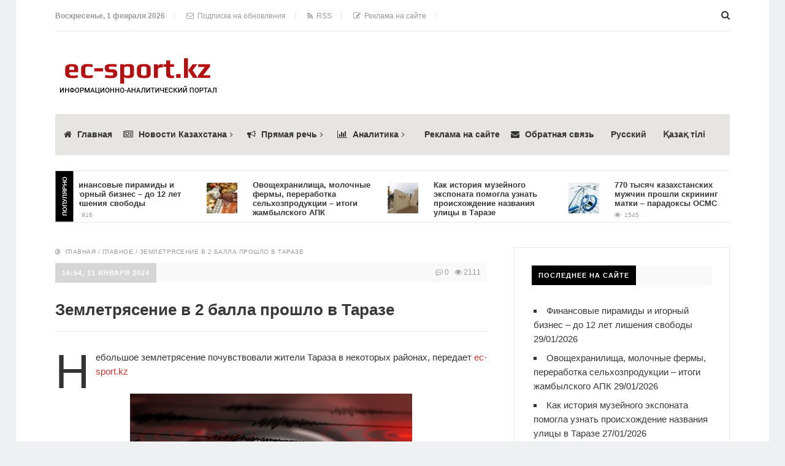

--- FILE ---
content_type: text/html; charset=UTF-8
request_url: https://ec-sport.kz/?p=32835
body_size: 13132
content:
<!DOCTYPE html>
<html lang="ru-RU" class="no-js">
<head>
<meta charset="UTF-8">
<meta name="viewport" content="width=device-width, initial-scale=1">

<link href="https://ec-sport.kz/wp-content/uploads/2022/11/logo.png" rel="icon" type="image/x-icon">
<meta property="og:image" content="https://ec-sport.kz/wp-content/uploads/2017/10/землетрясение-2-150x150.jpg">
	<meta property="og:image" content="https://ec-sport.kz/wp-content/uploads/2017/10/землетрясение-2-150x150.jpg">
<meta name='robots' content='index, follow, max-image-preview:large, max-snippet:-1, max-video-preview:-1' />

	<!-- This site is optimized with the Yoast SEO plugin v19.9 - https://yoast.com/wordpress/plugins/seo/ -->
	<title>Землетрясение в 2 балла прошло в Таразе - Эк-Спорт</title>
	<link rel="canonical" href="https://ec-sport.kz/?p=32835" />
	<meta property="og:locale" content="ru_RU" />
	<meta property="og:type" content="article" />
	<meta property="og:title" content="Землетрясение в 2 балла прошло в Таразе - Эк-Спорт" />
	<meta property="og:description" content="Небольшое землетрясение почувствовали жители Тараза в некоторых районах, передает ec-sport.kz Как сообщили в пресс-службе ДЧС региона, 11 января в 15-20 сетью сейсмических станций ТОО «СОМЭ» МЧС РК зарегистрировано землетрясение, эпицентр расположен в 856 км на юго-запад от г. Алматы на территории Афганистана. Энергетический класс землетрясения 13.6. Магнитуда MPV 6.4. Координаты эпицентра 37.01° с.ш. 70.92° в.д. [&hellip;]" />
	<meta property="og:url" content="https://ec-sport.kz/?p=32835" />
	<meta property="og:site_name" content="Эк-Спорт" />
	<meta property="article:publisher" content="https://www.facebook.com/groups/ecsportkz" />
	<meta property="article:published_time" content="2024-01-11T10:54:38+00:00" />
	<meta property="og:image" content="https://ec-sport.kz/wp-content/uploads/2017/10/землетрясение-2.jpg" />
	<meta property="og:image:width" content="460" />
	<meta property="og:image:height" content="270" />
	<meta property="og:image:type" content="image/jpeg" />
	<meta name="author" content="Венера Ахметжанова" />
	<meta name="twitter:card" content="summary_large_image" />
	<meta name="twitter:label1" content="Написано автором" />
	<meta name="twitter:data1" content="Венера Ахметжанова" />
	<meta name="twitter:label2" content="Примерное время для чтения" />
	<meta name="twitter:data2" content="1 минута" />
	<script type="application/ld+json" class="yoast-schema-graph">{"@context":"https://schema.org","@graph":[{"@type":"Article","@id":"https://ec-sport.kz/?p=32835#article","isPartOf":{"@id":"https://ec-sport.kz/?p=32835"},"author":{"name":"Венера Ахметжанова","@id":"https://ec-sport.kz/#/schema/person/37c57530965ea7bb2fd03534edcd22d4"},"headline":"Землетрясение в 2 балла прошло в Таразе","datePublished":"2024-01-11T10:54:38+00:00","dateModified":"2024-01-11T10:54:38+00:00","mainEntityOfPage":{"@id":"https://ec-sport.kz/?p=32835"},"wordCount":74,"commentCount":0,"publisher":{"@id":"https://ec-sport.kz/#organization"},"image":{"@id":"https://ec-sport.kz/?p=32835#primaryimage"},"thumbnailUrl":"https://ec-sport.kz/wp-content/uploads/2017/10/землетрясение-2.jpg","articleSection":["Главное","Жамбылская область","Происшествия","Тараз"],"inLanguage":"ru-RU","potentialAction":[{"@type":"CommentAction","name":"Comment","target":["https://ec-sport.kz/?p=32835#respond"]}]},{"@type":"WebPage","@id":"https://ec-sport.kz/?p=32835","url":"https://ec-sport.kz/?p=32835","name":"Землетрясение в 2 балла прошло в Таразе - Эк-Спорт","isPartOf":{"@id":"https://ec-sport.kz/#website"},"primaryImageOfPage":{"@id":"https://ec-sport.kz/?p=32835#primaryimage"},"image":{"@id":"https://ec-sport.kz/?p=32835#primaryimage"},"thumbnailUrl":"https://ec-sport.kz/wp-content/uploads/2017/10/землетрясение-2.jpg","datePublished":"2024-01-11T10:54:38+00:00","dateModified":"2024-01-11T10:54:38+00:00","breadcrumb":{"@id":"https://ec-sport.kz/?p=32835#breadcrumb"},"inLanguage":"ru-RU","potentialAction":[{"@type":"ReadAction","target":["https://ec-sport.kz/?p=32835"]}]},{"@type":"ImageObject","inLanguage":"ru-RU","@id":"https://ec-sport.kz/?p=32835#primaryimage","url":"https://ec-sport.kz/wp-content/uploads/2017/10/землетрясение-2.jpg","contentUrl":"https://ec-sport.kz/wp-content/uploads/2017/10/землетрясение-2.jpg","width":460,"height":270},{"@type":"BreadcrumbList","@id":"https://ec-sport.kz/?p=32835#breadcrumb","itemListElement":[{"@type":"ListItem","position":1,"name":"Главная страница","item":"https://ec-sport.kz/"},{"@type":"ListItem","position":2,"name":"Землетрясение в 2 балла прошло в Таразе"}]},{"@type":"WebSite","@id":"https://ec-sport.kz/#website","url":"https://ec-sport.kz/","name":"Эк-Спорт","description":"Информационно-аналитический портал","publisher":{"@id":"https://ec-sport.kz/#organization"},"potentialAction":[{"@type":"SearchAction","target":{"@type":"EntryPoint","urlTemplate":"https://ec-sport.kz/?s={search_term_string}"},"query-input":"required name=search_term_string"}],"inLanguage":"ru-RU"},{"@type":"Organization","@id":"https://ec-sport.kz/#organization","name":"Эк-Спорт","url":"https://ec-sport.kz/","logo":{"@type":"ImageObject","inLanguage":"ru-RU","@id":"https://ec-sport.kz/#/schema/logo/image/","url":"https://ec-sport.kz/wp-content/uploads/2022/11/logo.png","contentUrl":"https://ec-sport.kz/wp-content/uploads/2022/11/logo.png","width":512,"height":512,"caption":"Эк-Спорт"},"image":{"@id":"https://ec-sport.kz/#/schema/logo/image/"},"sameAs":["https://www.instagram.com/ecsportkz/","https://www.facebook.com/groups/173792519900171","https://www.youtube.com/channel/UCLpXAwRYCl1RAtTqrxjW-6A","https://www.facebook.com/groups/ecsportkz"]},{"@type":"Person","@id":"https://ec-sport.kz/#/schema/person/37c57530965ea7bb2fd03534edcd22d4","name":"Венера Ахметжанова","url":"https://ec-sport.kz/?author=6"}]}</script>
	<!-- / Yoast SEO plugin. -->


<link rel="alternate" type="application/rss+xml" title="Эк-Спорт &raquo; Лента" href="https://ec-sport.kz/?feed=rss2" />
<link rel="alternate" type="application/rss+xml" title="Эк-Спорт &raquo; Лента комментариев" href="https://ec-sport.kz/?feed=comments-rss2" />
<link rel="alternate" type="application/rss+xml" title="Эк-Спорт &raquo; Лента комментариев к &laquo;Землетрясение в 2 балла прошло в Таразе&raquo;" href="https://ec-sport.kz/?feed=rss2&#038;p=32835" />
<link rel='stylesheet' id='wp-block-library-css' href='https://ec-sport.kz/wp-includes/css/dist/block-library/style.min.css?ver=6.1.9' type='text/css' media='all' />
<link rel='stylesheet' id='classic-theme-styles-css' href='https://ec-sport.kz/wp-includes/css/classic-themes.min.css?ver=1' type='text/css' media='all' />
<style id='global-styles-inline-css' type='text/css'>
body{--wp--preset--color--black: #000000;--wp--preset--color--cyan-bluish-gray: #abb8c3;--wp--preset--color--white: #ffffff;--wp--preset--color--pale-pink: #f78da7;--wp--preset--color--vivid-red: #cf2e2e;--wp--preset--color--luminous-vivid-orange: #ff6900;--wp--preset--color--luminous-vivid-amber: #fcb900;--wp--preset--color--light-green-cyan: #7bdcb5;--wp--preset--color--vivid-green-cyan: #00d084;--wp--preset--color--pale-cyan-blue: #8ed1fc;--wp--preset--color--vivid-cyan-blue: #0693e3;--wp--preset--color--vivid-purple: #9b51e0;--wp--preset--gradient--vivid-cyan-blue-to-vivid-purple: linear-gradient(135deg,rgba(6,147,227,1) 0%,rgb(155,81,224) 100%);--wp--preset--gradient--light-green-cyan-to-vivid-green-cyan: linear-gradient(135deg,rgb(122,220,180) 0%,rgb(0,208,130) 100%);--wp--preset--gradient--luminous-vivid-amber-to-luminous-vivid-orange: linear-gradient(135deg,rgba(252,185,0,1) 0%,rgba(255,105,0,1) 100%);--wp--preset--gradient--luminous-vivid-orange-to-vivid-red: linear-gradient(135deg,rgba(255,105,0,1) 0%,rgb(207,46,46) 100%);--wp--preset--gradient--very-light-gray-to-cyan-bluish-gray: linear-gradient(135deg,rgb(238,238,238) 0%,rgb(169,184,195) 100%);--wp--preset--gradient--cool-to-warm-spectrum: linear-gradient(135deg,rgb(74,234,220) 0%,rgb(151,120,209) 20%,rgb(207,42,186) 40%,rgb(238,44,130) 60%,rgb(251,105,98) 80%,rgb(254,248,76) 100%);--wp--preset--gradient--blush-light-purple: linear-gradient(135deg,rgb(255,206,236) 0%,rgb(152,150,240) 100%);--wp--preset--gradient--blush-bordeaux: linear-gradient(135deg,rgb(254,205,165) 0%,rgb(254,45,45) 50%,rgb(107,0,62) 100%);--wp--preset--gradient--luminous-dusk: linear-gradient(135deg,rgb(255,203,112) 0%,rgb(199,81,192) 50%,rgb(65,88,208) 100%);--wp--preset--gradient--pale-ocean: linear-gradient(135deg,rgb(255,245,203) 0%,rgb(182,227,212) 50%,rgb(51,167,181) 100%);--wp--preset--gradient--electric-grass: linear-gradient(135deg,rgb(202,248,128) 0%,rgb(113,206,126) 100%);--wp--preset--gradient--midnight: linear-gradient(135deg,rgb(2,3,129) 0%,rgb(40,116,252) 100%);--wp--preset--duotone--dark-grayscale: url('#wp-duotone-dark-grayscale');--wp--preset--duotone--grayscale: url('#wp-duotone-grayscale');--wp--preset--duotone--purple-yellow: url('#wp-duotone-purple-yellow');--wp--preset--duotone--blue-red: url('#wp-duotone-blue-red');--wp--preset--duotone--midnight: url('#wp-duotone-midnight');--wp--preset--duotone--magenta-yellow: url('#wp-duotone-magenta-yellow');--wp--preset--duotone--purple-green: url('#wp-duotone-purple-green');--wp--preset--duotone--blue-orange: url('#wp-duotone-blue-orange');--wp--preset--font-size--small: 13px;--wp--preset--font-size--medium: 20px;--wp--preset--font-size--large: 36px;--wp--preset--font-size--x-large: 42px;--wp--preset--spacing--20: 0.44rem;--wp--preset--spacing--30: 0.67rem;--wp--preset--spacing--40: 1rem;--wp--preset--spacing--50: 1.5rem;--wp--preset--spacing--60: 2.25rem;--wp--preset--spacing--70: 3.38rem;--wp--preset--spacing--80: 5.06rem;}:where(.is-layout-flex){gap: 0.5em;}body .is-layout-flow > .alignleft{float: left;margin-inline-start: 0;margin-inline-end: 2em;}body .is-layout-flow > .alignright{float: right;margin-inline-start: 2em;margin-inline-end: 0;}body .is-layout-flow > .aligncenter{margin-left: auto !important;margin-right: auto !important;}body .is-layout-constrained > .alignleft{float: left;margin-inline-start: 0;margin-inline-end: 2em;}body .is-layout-constrained > .alignright{float: right;margin-inline-start: 2em;margin-inline-end: 0;}body .is-layout-constrained > .aligncenter{margin-left: auto !important;margin-right: auto !important;}body .is-layout-constrained > :where(:not(.alignleft):not(.alignright):not(.alignfull)){max-width: var(--wp--style--global--content-size);margin-left: auto !important;margin-right: auto !important;}body .is-layout-constrained > .alignwide{max-width: var(--wp--style--global--wide-size);}body .is-layout-flex{display: flex;}body .is-layout-flex{flex-wrap: wrap;align-items: center;}body .is-layout-flex > *{margin: 0;}:where(.wp-block-columns.is-layout-flex){gap: 2em;}.has-black-color{color: var(--wp--preset--color--black) !important;}.has-cyan-bluish-gray-color{color: var(--wp--preset--color--cyan-bluish-gray) !important;}.has-white-color{color: var(--wp--preset--color--white) !important;}.has-pale-pink-color{color: var(--wp--preset--color--pale-pink) !important;}.has-vivid-red-color{color: var(--wp--preset--color--vivid-red) !important;}.has-luminous-vivid-orange-color{color: var(--wp--preset--color--luminous-vivid-orange) !important;}.has-luminous-vivid-amber-color{color: var(--wp--preset--color--luminous-vivid-amber) !important;}.has-light-green-cyan-color{color: var(--wp--preset--color--light-green-cyan) !important;}.has-vivid-green-cyan-color{color: var(--wp--preset--color--vivid-green-cyan) !important;}.has-pale-cyan-blue-color{color: var(--wp--preset--color--pale-cyan-blue) !important;}.has-vivid-cyan-blue-color{color: var(--wp--preset--color--vivid-cyan-blue) !important;}.has-vivid-purple-color{color: var(--wp--preset--color--vivid-purple) !important;}.has-black-background-color{background-color: var(--wp--preset--color--black) !important;}.has-cyan-bluish-gray-background-color{background-color: var(--wp--preset--color--cyan-bluish-gray) !important;}.has-white-background-color{background-color: var(--wp--preset--color--white) !important;}.has-pale-pink-background-color{background-color: var(--wp--preset--color--pale-pink) !important;}.has-vivid-red-background-color{background-color: var(--wp--preset--color--vivid-red) !important;}.has-luminous-vivid-orange-background-color{background-color: var(--wp--preset--color--luminous-vivid-orange) !important;}.has-luminous-vivid-amber-background-color{background-color: var(--wp--preset--color--luminous-vivid-amber) !important;}.has-light-green-cyan-background-color{background-color: var(--wp--preset--color--light-green-cyan) !important;}.has-vivid-green-cyan-background-color{background-color: var(--wp--preset--color--vivid-green-cyan) !important;}.has-pale-cyan-blue-background-color{background-color: var(--wp--preset--color--pale-cyan-blue) !important;}.has-vivid-cyan-blue-background-color{background-color: var(--wp--preset--color--vivid-cyan-blue) !important;}.has-vivid-purple-background-color{background-color: var(--wp--preset--color--vivid-purple) !important;}.has-black-border-color{border-color: var(--wp--preset--color--black) !important;}.has-cyan-bluish-gray-border-color{border-color: var(--wp--preset--color--cyan-bluish-gray) !important;}.has-white-border-color{border-color: var(--wp--preset--color--white) !important;}.has-pale-pink-border-color{border-color: var(--wp--preset--color--pale-pink) !important;}.has-vivid-red-border-color{border-color: var(--wp--preset--color--vivid-red) !important;}.has-luminous-vivid-orange-border-color{border-color: var(--wp--preset--color--luminous-vivid-orange) !important;}.has-luminous-vivid-amber-border-color{border-color: var(--wp--preset--color--luminous-vivid-amber) !important;}.has-light-green-cyan-border-color{border-color: var(--wp--preset--color--light-green-cyan) !important;}.has-vivid-green-cyan-border-color{border-color: var(--wp--preset--color--vivid-green-cyan) !important;}.has-pale-cyan-blue-border-color{border-color: var(--wp--preset--color--pale-cyan-blue) !important;}.has-vivid-cyan-blue-border-color{border-color: var(--wp--preset--color--vivid-cyan-blue) !important;}.has-vivid-purple-border-color{border-color: var(--wp--preset--color--vivid-purple) !important;}.has-vivid-cyan-blue-to-vivid-purple-gradient-background{background: var(--wp--preset--gradient--vivid-cyan-blue-to-vivid-purple) !important;}.has-light-green-cyan-to-vivid-green-cyan-gradient-background{background: var(--wp--preset--gradient--light-green-cyan-to-vivid-green-cyan) !important;}.has-luminous-vivid-amber-to-luminous-vivid-orange-gradient-background{background: var(--wp--preset--gradient--luminous-vivid-amber-to-luminous-vivid-orange) !important;}.has-luminous-vivid-orange-to-vivid-red-gradient-background{background: var(--wp--preset--gradient--luminous-vivid-orange-to-vivid-red) !important;}.has-very-light-gray-to-cyan-bluish-gray-gradient-background{background: var(--wp--preset--gradient--very-light-gray-to-cyan-bluish-gray) !important;}.has-cool-to-warm-spectrum-gradient-background{background: var(--wp--preset--gradient--cool-to-warm-spectrum) !important;}.has-blush-light-purple-gradient-background{background: var(--wp--preset--gradient--blush-light-purple) !important;}.has-blush-bordeaux-gradient-background{background: var(--wp--preset--gradient--blush-bordeaux) !important;}.has-luminous-dusk-gradient-background{background: var(--wp--preset--gradient--luminous-dusk) !important;}.has-pale-ocean-gradient-background{background: var(--wp--preset--gradient--pale-ocean) !important;}.has-electric-grass-gradient-background{background: var(--wp--preset--gradient--electric-grass) !important;}.has-midnight-gradient-background{background: var(--wp--preset--gradient--midnight) !important;}.has-small-font-size{font-size: var(--wp--preset--font-size--small) !important;}.has-medium-font-size{font-size: var(--wp--preset--font-size--medium) !important;}.has-large-font-size{font-size: var(--wp--preset--font-size--large) !important;}.has-x-large-font-size{font-size: var(--wp--preset--font-size--x-large) !important;}
.wp-block-navigation a:where(:not(.wp-element-button)){color: inherit;}
:where(.wp-block-columns.is-layout-flex){gap: 2em;}
.wp-block-pullquote{font-size: 1.5em;line-height: 1.6;}
</style>
<link rel='stylesheet' id='email-subscription_css-css' href='https://ec-sport.kz/wp-content/plugins/email-subscription/assets/email-subscription.css?ver=0.50' type='text/css' media='all' />
<link rel='stylesheet' id='theme-style-css' href='https://ec-sport.kz/wp-content/themes/justgoodnews/style.css' type='text/css' media='all' />
<link rel='stylesheet' id='wp-pagenavi-css' href='https://ec-sport.kz/wp-content/plugins/wp-pagenavi/pagenavi-css.css?ver=2.70' type='text/css' media='all' />
<script type='text/javascript' src='https://ec-sport.kz/wp-includes/js/jquery/jquery.min.js?ver=3.6.1' id='jquery-core-js'></script>
<script type='text/javascript' src='https://ec-sport.kz/wp-includes/js/jquery/jquery-migrate.min.js?ver=3.3.2' id='jquery-migrate-js'></script>
<link rel="https://api.w.org/" href="https://ec-sport.kz/index.php?rest_route=/" /><link rel="alternate" type="application/json" href="https://ec-sport.kz/index.php?rest_route=/wp/v2/posts/32835" /><link rel='shortlink' href='https://ec-sport.kz/?p=32835' />
<link rel="alternate" type="application/json+oembed" href="https://ec-sport.kz/index.php?rest_route=%2Foembed%2F1.0%2Fembed&#038;url=https%3A%2F%2Fec-sport.kz%2F%3Fp%3D32835" />
<link rel="alternate" type="text/xml+oembed" href="https://ec-sport.kz/index.php?rest_route=%2Foembed%2F1.0%2Fembed&#038;url=https%3A%2F%2Fec-sport.kz%2F%3Fp%3D32835&#038;format=xml" />
<style>.menunav{background:#e7e5e1}h1, h2, h3, h4, h5, h6, .arch-title, .related-title{color:#383838}h2 a, .rel-post-title {color:#383838; text-decoration: none}h2 a:hover,  .rel-post-title:hover  { color:#dd3333; text-decoration: underline}.comment-form input[type="submit"], #emailSub-widget input[type="submit"],.top-load-blok .dropdown input[type="submit"]{ background:#000000}.comment-form input[type="submit"]:hover,  .tagcloud a:hover, .dropdown input[type="submit"]:hover, #emailSub-widget input[type="submit"]:hover, .vk:hover, .fb:hover, .tw:hover, .ig:hover, .od:hover, .gp:hover, .yt:hover, .in:hover, .lj:hover { background: #c0c0c0}.foot-wid a, .side-blok a{color:#383838}.foot-wid a:hover, .side-blok a:hover{color:#dd3333}p.site-desc,  .entry-info, .blog .cats a, .breadcrumbs, .breadcrumbs a,  .entry-tags, .entry-tags a,  .archive-desc,   .cat-bar,  .cat-bar .sl-icon, .cat-bar .sl-count, .cat-bar a.post-edit-link, .post-navigation span,   .wp-pagenavi,  .about-author span,  .credits, .credits p a, .sl-wrapper a, .about-author a:hover { color:#999}.wp-pagenavi span.current, .wp-pagenavi a:hover,   .tagcloud a {background: #ffffff}.main-col{float:left; width:64%;  margin-right:4%}.sidebar{float:left; width:32%}@media only screen and (max-width:1024px){  .main-col{ width:60% }.sidebar{ width:36% }}@media only screen and (max-width:900px){ .main-col{width:100%;  margin-right:0; margin-bottom: 40px}.sidebar{width:100%}}@media only screen and (max-width:800px){ .main-col{width:90%; float:left; margin:0 0 0 5%} .sidebar{width:90%; margin:0 0 0 5%}} .color-1 {background:#dd3333} .color-2 {background:#dd3333}  .color-3 {background:#1e73be}  .color-4 {background:#1e43bc} .color-5 {background:#dd9933} .color-6 {background:#dd3333} .color-7 {background:#8224e3} .color-8 {background:#dd3333} .color-9 {background:#1e73be} .color-10 {background:#1e73be} .color-11 {background:#dd9933} .color-12 {background:#dd3333} .color-13 {background:#8224e3} .color-14 {background:#dd3333}.entry-content >p:first-child:first-letter{ float:left; color:#333; font-size:78px; line-height:60px; padding-top:5px; padding-right:10px; padding-left:0px; font-weight:normal; font-style:normal} @media only screen and (max-width:1024px){ .entry-content  > p:first-child:first-letter {  font-size: 48px;  line-height: 40px; } } .cat-box-1{ background:url('') }.cat-box-2{background:url('https://ec-sport.kz/wp-content/uploads/2017/10/модернизация.jpg') }.cat-box-3{background:url('https://ec-sport.kz/wp-content/uploads/2020/02/FF56D959-F9D7-49DC-A189-ED0738BBEF77.jpeg') } .cat-box-4{background:url('https://ec-sport.kz/wp-content/uploads/2017/11/ДТП-2.jpg') } .cat-box-5{ background:url('https://ec-sport.kz/wp-content/uploads/2021/09/WhatsApp-Image-2021-09-08-at-21.44.11.jpeg')}.cat-box-6{background:url('https://ec-sport.kz/wp-content/uploads/2019/11/защитник-Бекзат-Шадманов.jpg')}.cat-box-7{background:url('')  } .cat-box-8{background:url('https://ec-sport.kz/wp-content/uploads/2021/08/фото-мобильный.jpg') }.cat-box-1, .cat-box-2, .cat-box-3, .cat-box-4, .cat-box-5,  .cat-box-6,  .cat-box-7, .cat-box-8 {background-position: center center;background-size: cover; background-repeat: no-repeat}a, .about-author a, .entry p a:hover { color:#000000}a:hover,   .featured-item a:hover,  .featured-item-main a:hover, .breadcrumbs a:hover,   .more-link, .more-link-center,  .credits p a:hover, .blog .cats a:hover, .cat-bar a.post-edit-link:hover,  .entry p a  { color:#dd3333}.logo a{  color:#383838}.menunav ul li, .menunav li a{ color:#333333}.menunav li a:hover{ color:#dd3333 } .menunav ul li ul{ background:#ededed}.menunav ul li ul li a { color:#333333 }.menunav ul li ul li a:hover { color:#dd3333 }.side-title, .pop-title  {background:#000000}.foot-title {background:#000000 } .date-color {background:#d6d6d6}  h1.site-title,   span.site-title {background-image: url('https://ec-sport.kz/wp-content/uploads/2023/06/logo-1.png'); background-repeat: no-repeat;  width: 270px; height:90px}.full-width-col {margin-top:5px}.search-expand input {background: #ffffff; color:#383838}.menunav ul li{padding:22px 0 22px 14px;position:relative;text-align:center;z-index:101;font-size:14px;display:inline-block}.menunav li a{text-decoration:none;padding-left:9px;font-family:Helvetica,Arial,sans-serif;font-weight:bold; }.menunav li a:hover{text-decoration:underline}.menunav ul li ul{position:absolute;height:auto;top:57px;left:-2px;display:none;visibility:hidden;width:265px;padding:25px 0 15px 0}.menunav ul li ul li{display:list-item;text-align:left;padding:0 0 15px 20px;border:0}.menunav ul li ul li:first-child{border:0;padding-left:20px}.menunav ul li ul li ul{top:0}* html .menunav{height:1%}.menunav ul li ul li ul{position:absolute;top:-25px;height:auto;left:265px;display:none;visibility:hidden;width:265px;padding:25px 0 15px 0}@media only screen and (max-width:1100px){.menunav ul li{padding:22px 0 22px 9px; font-size:12px}}a.more-link-сenter{display:block;text-align: center; color:#dd3333}</style>
 <link rel="icon" href="https://ec-sport.kz/wp-content/uploads/2018/05/cropped-av-es-12-32x32.png" sizes="32x32" />
<link rel="icon" href="https://ec-sport.kz/wp-content/uploads/2018/05/cropped-av-es-12-192x192.png" sizes="192x192" />
<link rel="apple-touch-icon" href="https://ec-sport.kz/wp-content/uploads/2018/05/cropped-av-es-12-180x180.png" />
<meta name="msapplication-TileImage" content="https://ec-sport.kz/wp-content/uploads/2018/05/cropped-av-es-12-270x270.png" />
	

	
</head>
<body class="post-template-default single single-post postid-32835 single-format-standard">

<!-- Yandex.Metrika counter -->
<script type="text/javascript">
    (function(m,e,t,r,i,k,a){
        m[i]=m[i]||function(){(m[i].a=m[i].a||[]).push(arguments)};
        m[i].l=1*new Date();
        for (var j = 0; j < document.scripts.length; j++) {if (document.scripts[j].src === r) { return; }}
        k=e.createElement(t),a=e.getElementsByTagName(t)[0],k.async=1,k.src=r,a.parentNode.insertBefore(k,a)
    })(window, document,'script','https://mc.yandex.ru/metrika/tag.js', 'ym');

    ym(42072114, 'init', {clickmap:true, accurateTrackBounce:true, trackLinks:true});
</script>
<noscript><div><img src="https://mc.yandex.ru/watch/42072114" style="position:absolute; left:-9999px;" alt="" /></div></noscript>
<!-- /Yandex.Metrika counter -->


 <div class="top-load-blok nodisp">
<div class="top-header-bar">
 <span class="top-header-date">Воскресенье, 1 февраля 2026</span>
 	
<span class="top-header-sub"><!--noindex--><a class="open_window" href="#" rel="nofollow"><i class="fa fa-envelope-o" aria-hidden="true"></i>&nbsp; Подписка на обновления</a><!--/noindex--></span>
 
<span class="top-header-rss"><a href="https://ec-sport.kz/?feed=rss"   target="_blank"><i class="fa fa-rss" aria-hidden="true"></i> &nbsp;RSS</a></span>
 
<span class="top-header-edit"><a href="mailto:ec-sport.info@mail.ru"><i class="fa fa-pencil-square-o" aria-hidden="true"></i> &nbsp;Реклама на сайте</a></span>
 
<div class="social-bar">
<ul>
<!--noindex-->
 <li class="first"><a class="vk" href="https://vk.com/public213328108" target="_blank" title="ВКонтакте" rel="nofollow"> <i class="fa fa-vk" aria-hidden="true"></i></a></li>	
 <li><a class="fb" href="https://www.facebook.com/groups/ecsportkz/#_=_" target="_blank" title="Facebook" rel="nofollow"> <i class="fa fa-facebook" aria-hidden="true"></i></a></li>
<li><a class="tw" href="https://twitter.com/ecsportkz?lang=ru" target="_blank" title="Twitter" rel="nofollow"> <i class="fa fa-twitter" aria-hidden="true"></i></a></li>
<li><a class="ig" href="https://www.instagram.com/ecsportkz/" target="_blank" title="Instagram" rel="nofollow"> <i class="fa fa-instagram" aria-hidden="true"></i></a></li>
<li><a class="yt" href="https://www.youtube.com/channel/UCLpXAwRYCl1RAtTqrxjW-6A" target="_blank" title="YouTube" rel="nofollow"> <i class="fa fa-youtube" aria-hidden="true"></i></a></li>
<!--/noindex-->
</ul>
</div><!-- end // social-bar -->
<div class="top-bar-search">
<form method="get" class="searchform" action="https://ec-sport.kz/">
<input type="text" class="search" name="s" onblur="if(this.value=='')this.value='Поиск: впишите запрос и нажмите enter';" onfocus="if(this.value=='Поиск: впишите запрос и нажмите enter')this.value='';" value="Поиск: впишите запрос и нажмите enter">
</form>	
</div>
<div class="clear"></div>
</div><!-- end // top header bar -->
</div><!-- end // top-load-blok -->
<div class="wrap">	 
<div class="header">
<div id="top-bar" class="top-header-bar">
<span class="top-header-date">Воскресенье, 1 февраля 2026</span>
 	
<span class="top-header-sub"><!--noindex--><a class="open_window" href="#" rel="nofollow"><i class="fa fa-envelope-o" aria-hidden="true"></i>&nbsp; Подписка на обновления</a><!--/noindex--></span>
 
<span class="top-header-rss"><a href="https://ec-sport.kz/?feed=rss"  target="_blank"><i class="fa fa-rss" aria-hidden="true"></i> &nbsp;RSS</a></span>
 
<span class="top-header-edit"><a href="mailto:ec-sport.info@mail.ru"><i class="fa fa-pencil-square-o" aria-hidden="true"></i> &nbsp;Реклама на сайте</a></span>
 
<div class="clear"></div>
</div><!-- end // top header bar -->
<div class="clear"></div>
 
<div class="logo">
<a href="/"><span class="site-title">Эк-Спорт</span></a>
<div class="ad728-top">
	
</div><!-- end // ad728-top -->
</div><!-- end // logo -->

 <div class="clear"></div>
<div id="menu" class="menunav">
<ul id="menu-%d0%bc%d0%b5%d0%bd%d1%8e" class="top-menu"><li id="menu-item-3257" class="fa fa-home menu-item menu-item-type-custom menu-item-object-custom menu-item-3257"><a href="/">Главная</a></li>
<li id="menu-item-3870" class="fa fa-newspaper-o menu-item menu-item-type-taxonomy menu-item-object-category current-post-ancestor menu-item-has-children menu-item-3870"><a href="https://ec-sport.kz/?cat=171">Новости Казахстана</a>
<ul class="sub-menu">
	<li id="menu-item-3029" class="fa fa-bomb menu-item menu-item-type-taxonomy menu-item-object-category current-post-ancestor current-menu-parent current-custom-parent menu-item-3029"><a href="https://ec-sport.kz/?cat=56">Происшествия</a></li>
	<li id="menu-item-3024" class="fa fa-line-chart menu-item menu-item-type-taxonomy menu-item-object-category menu-item-3024"><a href="https://ec-sport.kz/?cat=51">Экономика</a></li>
	<li id="menu-item-3026" class="fa fa-globe menu-item menu-item-type-taxonomy menu-item-object-category menu-item-3026"><a href="https://ec-sport.kz/?cat=53">Политика</a></li>
	<li id="menu-item-3213" class="fa fa-balance-scale menu-item menu-item-type-taxonomy menu-item-object-category menu-item-3213"><a href="https://ec-sport.kz/?cat=54">Криминал</a></li>
	<li id="menu-item-3211" class="fa fa-male menu-item menu-item-type-taxonomy menu-item-object-category menu-item-3211"><a href="https://ec-sport.kz/?cat=68">Общество</a></li>
	<li id="menu-item-3025" class="fa fa-futbol-o menu-item menu-item-type-taxonomy menu-item-object-category menu-item-3025"><a href="https://ec-sport.kz/?cat=52">Спорт</a></li>
	<li id="menu-item-3028" class="fa fa-music menu-item menu-item-type-taxonomy menu-item-object-category menu-item-3028"><a href="https://ec-sport.kz/?cat=55">Культура</a></li>
	<li id="menu-item-3030" class="fa fa-plug menu-item menu-item-type-taxonomy menu-item-object-category menu-item-3030"><a href="https://ec-sport.kz/?cat=57">Технологии</a></li>
</ul>
</li>
<li id="menu-item-6658" class="fa fa-bullhorn menu-item menu-item-type-taxonomy menu-item-object-category menu-item-has-children menu-item-6658"><a href="https://ec-sport.kz/?cat=412">Прямая речь</a>
<ul class="sub-menu">
	<li id="menu-item-6661" class="menu-item menu-item-type-taxonomy menu-item-object-category menu-item-6661"><a href="https://ec-sport.kz/?cat=433">Борьба с наркоманией</a></li>
	<li id="menu-item-6663" class="menu-item menu-item-type-taxonomy menu-item-object-category menu-item-6663"><a href="https://ec-sport.kz/?cat=438">Государственные символы</a></li>
	<li id="menu-item-6667" class="menu-item menu-item-type-taxonomy menu-item-object-category menu-item-6667"><a href="https://ec-sport.kz/?cat=437">Медицинское страхование</a></li>
	<li id="menu-item-6668" class="menu-item menu-item-type-taxonomy menu-item-object-category menu-item-6668"><a href="https://ec-sport.kz/?cat=432">Молодежная политика</a></li>
	<li id="menu-item-6669" class="menu-item menu-item-type-taxonomy menu-item-object-category menu-item-6669"><a href="https://ec-sport.kz/?cat=427">Нур Отан</a></li>
	<li id="menu-item-6670" class="menu-item menu-item-type-taxonomy menu-item-object-category menu-item-6670"><a href="https://ec-sport.kz/?cat=420">Нурлы жол</a></li>
	<li id="menu-item-6675" class="menu-item menu-item-type-taxonomy menu-item-object-category menu-item-6675"><a href="https://ec-sport.kz/?cat=421">Программа индустриально-инновационного развития</a></li>
	<li id="menu-item-6676" class="menu-item menu-item-type-taxonomy menu-item-object-category menu-item-6676"><a href="https://ec-sport.kz/?cat=428">Противодействие коррупции</a></li>
	<li id="menu-item-6677" class="menu-item menu-item-type-taxonomy menu-item-object-category menu-item-6677"><a href="https://ec-sport.kz/?cat=430">Противодействие терроризму</a></li>
	<li id="menu-item-6678" class="menu-item menu-item-type-taxonomy menu-item-object-category menu-item-6678"><a href="https://ec-sport.kz/?cat=434">Профилактика преступности</a></li>
	<li id="menu-item-6679" class="menu-item menu-item-type-taxonomy menu-item-object-category menu-item-6679"><a href="https://ec-sport.kz/?cat=431">Развитие гражданского общества</a></li>
	<li id="menu-item-6680" class="menu-item menu-item-type-taxonomy menu-item-object-category menu-item-6680"><a href="https://ec-sport.kz/?cat=426">Стабильность цен</a></li>
	<li id="menu-item-6681" class="menu-item menu-item-type-taxonomy menu-item-object-category menu-item-6681"><a href="https://ec-sport.kz/?cat=436">Чрезвычайные ситуации</a></li>
</ul>
</li>
<li id="menu-item-3871" class="fa fa-bar-chart menu-item menu-item-type-taxonomy menu-item-object-category menu-item-has-children menu-item-3871"><a href="https://ec-sport.kz/?cat=98">Аналитика</a>
<ul class="sub-menu">
	<li id="menu-item-3308" class="menu-item menu-item-type-taxonomy menu-item-object-category menu-item-3308"><a href="https://ec-sport.kz/?cat=100">Спорт</a></li>
	<li id="menu-item-3309" class="menu-item menu-item-type-taxonomy menu-item-object-category menu-item-3309"><a href="https://ec-sport.kz/?cat=99">Экономика</a></li>
</ul>
</li>
<li id="menu-item-3658" class="fa fa-address-card-o menu-item menu-item-type-post_type menu-item-object-page menu-item-3658"><a href="https://ec-sport.kz/?page_id=3656">Реклама на сайте</a></li>
<li id="menu-item-3021" class="fa fa-envelope menu-item menu-item-type-post_type menu-item-object-page menu-item-3021"><a href="https://ec-sport.kz/?page_id=3011">Обратная связь</a></li>
<li id="menu-item-26671-ru" class="lang-item lang-item-1406 lang-item-ru current-lang lang-item-first menu-item menu-item-type-custom menu-item-object-custom menu-item-26671-ru"><a href="https://ec-sport.kz/?p=32835" hreflang="ru-RU" lang="ru-RU">Русский</a></li>
<li id="menu-item-26671-kz" class="lang-item lang-item-1413 lang-item-kz no-translation menu-item menu-item-type-custom menu-item-object-custom menu-item-26671-kz"><a href="https://ec-sport.kz/?lang=kz" hreflang="kz" lang="kz">Қазақ тілі</a></li>
</ul></div><!-- end menunav -->
<span class="top-load-trigger"><i class="fa fa-plus-square"></i><i class="fa fa-minus-square"></i></span>
<div class="toggle-search active"><i class="fa fa-search"></i></div>
<div class="search-expand">
<div class="search-expand-inner">
<form method="get" class="searchform" action="https://ec-sport.kz/">
<input type="text" class="search" name="s" onblur="if(this.value=='')this.value='Поиск по сайту';" onfocus="if(this.value=='Поиск по сайту')this.value='';" value="Поиск по сайту">
</form></div>
</div><!-- end toggle-search -->
<!--noindex--><a id="showHere"></a><!--/noindex-->
<div id="mob">
<!--noindex--><a href="#mobilemenu"><i class="fa fa-bars"></i></a><!--/noindex-->
</div><!-- end // mob -->
</div><!-- end // header -->
<div id="showticker">
 <span class="pop-title">Популярно</span>
<ul id="webticker">	
<li>
 
 
<a href="https://ec-sport.kz/?p=34978"><img class="list-thumb" src="https://ec-sport.kz/wp-content/uploads/2024/07/ekonomika-50x50.png" alt="Финансовые пирамиды и игорный бизнес – до 12 лет лишения свободы"> </a>
		
 <h2><a  rel="bookmark" href="https://ec-sport.kz/?p=34978">Финансовые пирамиды и игорный бизнес – до 12 лет лишения свободы</a></h2>
<div class="entry-info"> <i class="fa fa-eye" aria-hidden="true"></i>&nbsp;   916</div>
</li>
<li>
 
 
<a href="https://ec-sport.kz/?p=34976"><img class="list-thumb" src="https://ec-sport.kz/wp-content/uploads/2024/03/produkty-selhoz-yarmarka-ceny-50x50.jpg" alt="Овощехранилища, молочные фермы, переработка сельхозпродукции – итоги жамбылского АПК"> </a>
		
 <h2><a  rel="bookmark" href="https://ec-sport.kz/?p=34976">Овощехранилища, молочные фермы, переработка сельхозпродукции – итоги жамбылского АПК</a></h2>
<div class="entry-info"> <i class="fa fa-eye" aria-hidden="true"></i>&nbsp;   966</div>
</li>
<li>
 
 
<a href="https://ec-sport.kz/?p=34981"><img class="list-thumb" src="https://ec-sport.kz/wp-content/uploads/2023/06/древний-тараз-коне-scaled-50x50.jpg" alt="Как история музейного экспоната помогла узнать происхождение названия улицы в Таразе"> </a>
		
 <h2><a  rel="bookmark" href="https://ec-sport.kz/?p=34981">Как история музейного экспоната помогла узнать происхождение названия улицы в Таразе</a></h2>
<div class="entry-info"> <i class="fa fa-eye" aria-hidden="true"></i>&nbsp;   694</div>
</li>
<li>
 
 
<a href="https://ec-sport.kz/?p=34971"><img class="list-thumb" src="https://ec-sport.kz/wp-content/uploads/2017/10/медицина-4-50x50.jpg" alt="770 тысяч казахстанских мужчин прошли скрининг матки – парадоксы ОСМС"> </a>
		
 <h2><a  rel="bookmark" href="https://ec-sport.kz/?p=34971">770 тысяч казахстанских мужчин прошли скрининг матки – парадоксы ОСМС</a></h2>
<div class="entry-info"> <i class="fa fa-eye" aria-hidden="true"></i>&nbsp;   1545</div>
</li>
<li>
 
 
<a href="https://ec-sport.kz/?p=34973"><img class="list-thumb" src="https://ec-sport.kz/wp-content/uploads/2026/01/Левитанус-50x50.jpg" alt="Столетний юбилей отмечает легенда жамбылского театра Вера Левитанус"> </a>
		
 <h2><a  rel="bookmark" href="https://ec-sport.kz/?p=34973">Столетний юбилей отмечает легенда жамбылского театра Вера Левитанус</a></h2>
<div class="entry-info"> <i class="fa fa-eye" aria-hidden="true"></i>&nbsp;   1114</div>
</li>
<li>
 
 
<a href="https://ec-sport.kz/?p=34969"><img class="list-thumb" src="https://ec-sport.kz/wp-content/uploads/2019/12/depositphotos_14179390-stock-photo-fireworks-bursting-50x50.webp" alt="Список скандальных увеселительных заведений опубликовали в Таразе"> </a>
		
 <h2><a  rel="bookmark" href="https://ec-sport.kz/?p=34969">Список скандальных увеселительных заведений опубликовали в Таразе</a></h2>
<div class="entry-info"> <i class="fa fa-eye" aria-hidden="true"></i>&nbsp;   1166</div>
</li>
<li>
 
 
<a href="https://ec-sport.kz/?p=34960"><img class="list-thumb" src="https://ec-sport.kz/wp-content/uploads/2024/05/derevo-ekologia-50x50.jpeg" alt="На отходах «Казфосфата» в полях фильтрации в Таразе планируют вырастить лесопитомник"> </a>
		
 <h2><a  rel="bookmark" href="https://ec-sport.kz/?p=34960">На отходах «Казфосфата» в полях фильтрации в Таразе планируют вырастить лесопитомник</a></h2>
<div class="entry-info"> <i class="fa fa-eye" aria-hidden="true"></i>&nbsp;   1728</div>
</li>
<li>
 
 
<a href="https://ec-sport.kz/?p=18457"><img class="list-thumb" src="https://ec-sport.kz/wp-content/uploads/2019/09/a5ed9882cd958545412875ff8d54bfe3-50x50.jpg" alt="Крещение – обновление души. С праздником!"> </a>
		
 <h2><a  rel="bookmark" href="https://ec-sport.kz/?p=18457">Крещение – обновление души. С праздником!</a></h2>
<div class="entry-info"> <i class="fa fa-eye" aria-hidden="true"></i>&nbsp;   4234</div>
</li>
<li>
 
 
<a href="https://ec-sport.kz/?p=34964"><img class="list-thumb" src="https://ec-sport.kz/wp-content/uploads/2017/04/дети-школа-deti-shkola-50x50.png" alt="Трёхсменки в школах Жамбылской области, наконец-то, больше не будет"> </a>
		
 <h2><a  rel="bookmark" href="https://ec-sport.kz/?p=34964">Трёхсменки в школах Жамбылской области, наконец-то, больше не будет</a></h2>
<div class="entry-info"> <i class="fa fa-eye" aria-hidden="true"></i>&nbsp;   1494</div>
</li>
<li>
 
 
<a href="https://ec-sport.kz/?p=34853"><img class="list-thumb" src="https://ec-sport.kz/wp-content/uploads/2021/04/3443bfaf0d45f4a33fd979b21c7c6a0d-50x50.jpg" alt="Только прививка защитит от кори – около тысячи детей заболели в Жамбылской области"> </a>
		
 <h2><a  rel="bookmark" href="https://ec-sport.kz/?p=34853">Только прививка защитит от кори – около тысячи детей заболели в Жамбылской области</a></h2>
<div class="entry-info"> <i class="fa fa-eye" aria-hidden="true"></i>&nbsp;   1230</div>
</li>
   
 </ul>
</div><!-- showticker//end -->
<div class="clear"></div> 


<div class="full-width-col">
 <div class="main-col">
 
<div id="post-32835" class="entry post-32835 post type-post status-publish format-standard has-post-thumbnail hentry category-main category-zhambyl-region category-incidents category-taraz">
 <div class="breadcrumbs" xmlns:v="http://rdf.data-vocabulary.org/#"> <i class="fa fa-compass" aria-hidden="true"></i> &nbsp;<a href="https://ec-sport.kz/" rel="v:url" property="v:title">Главная</a> / <span typeof="v:Breadcrumb"><a rel="v:url" property="v:title" href="https://ec-sport.kz/?cat=101">Главное</a></span> / <span class="current">Землетрясение в 2 балла прошло в Таразе</span></div><!-- .breadcrumbs -->  
  <div class="cat-bar"> <span class="cat-name date-color">16:54, 11 января 2024  </span> <span class="entry-date">  <i class="fa fa-commenting-o" aria-hidden="true"></i>  0    &nbsp;   <i class="fa fa-eye" aria-hidden="true"></i>  2111 </span></div>


<h1 class="post-title">Землетрясение в 2 балла прошло в Таразе</h1>
<hr />
<div class="entry-content">
<p>Небольшое землетрясение почувствовали жители Тараза в некоторых районах, передает <a href="https://ec-sport.kz">ec-sport.kz</a></p>
<p><img decoding="async" class="aligncenter size-full wp-image-7267" src="https://ec-sport.kz/wp-content/uploads/2017/10/землетрясение-2.jpg" alt="" width="460" height="270" srcset="https://ec-sport.kz/wp-content/uploads/2017/10/землетрясение-2.jpg 460w, https://ec-sport.kz/wp-content/uploads/2017/10/землетрясение-2-768x450.jpg 768w" sizes="(max-width: 460px) 100vw, 460px" />Как сообщили в пресс-службе ДЧС региона, 11 января в 15-20 сетью сейсмических станций ТОО «СОМЭ» МЧС РК зарегистрировано землетрясение, эпицентр расположен в 856 км на юго-запад от г. Алматы на территории Афганистана.</p>
<p>Энергетический класс землетрясения 13.6. Магнитуда MPV 6.4. Координаты эпицентра 37.01° с.ш. 70.92° в.д. Глубина 180 км.</p>
<p>В городе Таразе землетрясение ощущалось в 2 балла по шкале МSК-64. Пострадавших и разрушений нет.</p>
	
</div><!-- end // entry-content -->
  
<div class="ad468-post">
	
</div><!-- end // ad468-post -->
    <div class="edit-link"> </div>
<div class="about-author">
<h3>Об авторе:  Венера Ахметжанова</h3>
<div class="about-thumb"></div>
<span></span>
<div class="clear"></div>
</div><!-- end // about-author -->
    


<div class="share-post">
		<!--noindex-->
<script type="text/javascript" src="//yastatic.net/es5-shims/0.0.2/es5-shims.min.js" charset="utf-8"></script>
<script type="text/javascript" src="//yastatic.net/share2/share.js" charset="utf-8"></script>
<div class="ya-share2" data-services="vkontakte,facebook,odnoklassniki,moimir,gplus,twitter,evernote,lj" data-counter=""></div>

<!--/noindex-->
  
    <span class="sl-wrapper"><a href="https://ec-sport.kz/wp-admin/admin-ajax.php?action=process_simple_like&post_id=32835&nonce=446149e990&is_comment=0&disabled=true" class="sl-button sl-button-32835" data-nonce="446149e990" data-post-id="32835" data-iscomment="0" title="Лайк"><span class="sl-icon"><i class="fa fa-heart-o"></i></span><span class="sl-count">36</span></a><span class="sl-loader"></span></span> <span class="entry-tags"></span>
        </div><!-- end // share-post -->


 <div class="post-navigation">
     
        <div class="nav-box-previous">
            
            
  <div class="img-wrap-nav">
 
<a href="https://ec-sport.kz/?p=32837"><img src="https://ec-sport.kz/wp-content/uploads/2023/06/участок-90x90.jpg" alt="100 Люксембургов сельхозземель вернули в госсобственность в Жамбылской области"> </a> 
 <span>&laquo; Предыдущая запись</span>
  <h2> <a href="https://ec-sport.kz/?p=32837">100 Люксембургов сельхозземель вернули в госсобственность в Жамбылской области </a></h2>
</div><!-- end // img-wrap-nav-->

   

 </div>
        

        <div class="nav-box-next">


 <div class="img-wrap-nav">
<a href="https://ec-sport.kz/?p=32841"><img src="https://ec-sport.kz/wp-content/uploads/2024/01/пожар-abayas-90x90.png" alt="Сгорела крыша популярного в Таразе кафе Abayas"> </a> 
 <span>Следующая запись &raquo;</span>
  <h2> <a href="https://ec-sport.kz/?p=32841">Сгорела крыша популярного в Таразе кафе Abayas </a></h2>
 
</div><!-- end // img-wrap-nav-->

 
 </div><!-- end // nav-box-next-->

        <div class="clear"></div>
</div><!-- end // post-navigation-->  
   

<ul class="related-posts">
	 <div class="clear"></div>
 <div class="cat-bar"><span class="side-title">Смотрите также</span></div>
 
<li class="related">  
 <a href="https://ec-sport.kz/?p=20175"><img src="https://ec-sport.kz/wp-content/uploads/2018/03/чины-2.jpg" alt="&#171;Час акима&#187; &#8212; вопросы главе региона и не только"> </a> 
 <span class="rel-post-title"> <a href="https://ec-sport.kz/?p=20175">&#171;Час акима&#187; &#8212; вопросы главе региона и не только </a></span> 
 
</li><!-- end / related-->
<li class="related">  
 
<div class="img-alt"> <a href="https://ec-sport.kz/?p=24503"><img src="https://ec-sport.kz/wp-content/themes/justgoodnews/images/thumb.png" alt="Более 30 человек освобождены по делу о кордайских беспорядках" /></a> </div>

<span class="rel-post-title"> <a href="https://ec-sport.kz/?p=24503">Более 30 человек освобождены по делу о кордайских беспорядках </a></span> 
 
</li><!-- end / related-->
<li class="related">  
 <a href="https://ec-sport.kz/?p=32708"><img src="https://ec-sport.kz/wp-content/uploads/2018/07/химия-3.jpg" alt="На усиленный режим работы перешли жамбылские энергетики"> </a> 
 <span class="rel-post-title"> <a href="https://ec-sport.kz/?p=32708">На усиленный режим работы перешли жамбылские энергетики </a></span> 
 
</li><!-- end / related-->
<li class="related">  
 <a href="https://ec-sport.kz/?p=33884"><img src="https://ec-sport.kz/wp-content/uploads/2024/11/IMG_1035.jpeg" alt="Филиал РХТУ имени Д.И. Менделеева открыли в Таразе"> </a> 
 <span class="rel-post-title"> <a href="https://ec-sport.kz/?p=33884">Филиал РХТУ имени Д.И. Менделеева открыли в Таразе </a></span> 
 
</li><!-- end / related-->
<li class="related">  
 
<div class="img-alt"> <a href="https://ec-sport.kz/?p=29475"><img src="https://ec-sport.kz/wp-content/themes/justgoodnews/images/thumb.png" alt="Выросли объемы денежных штрафов за пожары в Жамбылской области" /></a> </div>

<span class="rel-post-title"> <a href="https://ec-sport.kz/?p=29475">Выросли объемы денежных штрафов за пожары в Жамбылской области </a></span> 
 
</li><!-- end / related-->
<li class="related">  
 
<div class="img-alt"> <a href="https://ec-sport.kz/?p=11946"><img src="https://ec-sport.kz/wp-content/themes/justgoodnews/images/thumb.png" alt="Благие дела в Ораза-Айт" /></a> </div>

<span class="rel-post-title"> <a href="https://ec-sport.kz/?p=11946">Благие дела в Ораза-Айт </a></span> 
 
</li><!-- end / related-->
<li class="related">  
 <a href="https://ec-sport.kz/?p=29685"><img src="https://ec-sport.kz/wp-content/uploads/2022/08/photo1661527683.jpeg" alt="Суперматч! &#171;Тараз&#187; сразится с &#171;Астаной&#187;"> </a> 
 <span class="rel-post-title"> <a href="https://ec-sport.kz/?p=29685">Суперматч! &#171;Тараз&#187; сразится с &#171;Астаной&#187; </a></span> 
 
</li><!-- end / related-->
<li class="related">  
 <a href="https://ec-sport.kz/?p=19314"><img src="https://ec-sport.kz/wp-content/uploads/2020/04/29F2171C-C76E-438E-B7F5-973ACCE85D56.jpeg" alt="Вопреки упрекам медики продолжают выполнять свой профессиональный долг"> </a> 
 <span class="rel-post-title"> <a href="https://ec-sport.kz/?p=19314">Вопреки упрекам медики продолжают выполнять свой профессиональный долг </a></span> 
 
</li><!-- end / related-->
<li class="related">  
 <a href="https://ec-sport.kz/?p=27075"><img src="https://ec-sport.kz/wp-content/uploads/2021/10/WhatsApp-Image-2021-10-11-at-22.05.22-1.jpeg" alt="Центр тенниса и гимнастики построили в Таразе"> </a> 
 <span class="rel-post-title"> <a href="https://ec-sport.kz/?p=27075">Центр тенниса и гимнастики построили в Таразе </a></span> 
 
</li><!-- end / related-->
</ul><!--/ post-related-->
<div class="clear"></div>
<hr /> 	 
 <div class="comments-box" > <a name="comments" id="comments"></a>

		
	<div id="respond" class="comment-respond">
		<h3 id="reply-title" class="comment-reply-title">Добавить комментарий <small><a rel="nofollow" id="cancel-comment-reply-link" href="/?p=32835#respond" style="display:none;">Отменить ответ</a></small></h3><p class="must-log-in">Для отправки комментария вам необходимо <a href="https://ec-sport.kz/wp-login.php?redirect_to=https%3A%2F%2Fec-sport.kz%2F%3Fp%3D32835">авторизоваться</a>.</p>	</div><!-- #respond -->
	</div> <!-- end comments-box --> </div><!-- end entry  -->
<div class="clear"></div>
</div><!-- end // main col -->	
 
<div class="sidebar">

		<div class="side-blok"> 
		<div class="cat-bar"><span class="side-title">Последнее на сайте</span></div> 
		<ul>
											<li>
					<a href="https://ec-sport.kz/?p=34978">Финансовые пирамиды и игорный бизнес – до 12 лет лишения свободы</a>
											<span class="post-date">29/01/2026</span>
									</li>
											<li>
					<a href="https://ec-sport.kz/?p=34976">Овощехранилища, молочные фермы, переработка сельхозпродукции – итоги жамбылского АПК</a>
											<span class="post-date">29/01/2026</span>
									</li>
											<li>
					<a href="https://ec-sport.kz/?p=34981">Как история музейного экспоната помогла узнать происхождение названия улицы в Таразе</a>
											<span class="post-date">27/01/2026</span>
									</li>
											<li>
					<a href="https://ec-sport.kz/?p=34971">770 тысяч казахстанских мужчин прошли скрининг матки – парадоксы ОСМС</a>
											<span class="post-date">23/01/2026</span>
									</li>
											<li>
					<a href="https://ec-sport.kz/?p=34973">Столетний юбилей отмечает легенда жамбылского театра Вера Левитанус</a>
											<span class="post-date">21/01/2026</span>
									</li>
											<li>
					<a href="https://ec-sport.kz/?p=34969">Список скандальных увеселительных заведений опубликовали в Таразе</a>
											<span class="post-date">20/01/2026</span>
									</li>
											<li>
					<a href="https://ec-sport.kz/?p=34960">На отходах «Казфосфата» в полях фильтрации в Таразе планируют вырастить лесопитомник</a>
											<span class="post-date">19/01/2026</span>
									</li>
					</ul>

		</div> <div class="side-blok"> 			<div class="textwidget"><script type="text/javascript" src="/orphus/orphus.js"></script>
<a href="//orphus.ru" id="orphus" target="_blank" rel="noopener"><img alt="Система Orphus" src="/orphus/Oleg_Fadjarov_nbtn6.gif" border="0" width="125" height="115" /></a></div>
		</div> </div><!-- end // sidebar -->	
<div class="clear"></div>
</div><!-- end // full width col -->	
 
<div class="footer">
<div class="foot-blok-left">
      
<div class="side-blok"> 
<div class='cat-bar'><span class="side-title">Выбор читателей</span></div>
<ul class="likes-count">
  
<li class="tooltip"> 
<span class="tooltiptext"><!--noindex--><span class="sl-wrapper"><a href="https://ec-sport.kz/wp-admin/admin-ajax.php?action=process_simple_like&post_id=3121&nonce=446149e990&is_comment=0&disabled=true" class="sl-button sl-button-3121" data-nonce="446149e990" data-post-id="3121" data-iscomment="0" title="Лайк"><span class="sl-icon"><i class="fa fa-heart-o"></i></span><span class="sl-count">8.07K</span></a><span class="sl-loader"></span></span><!--/noindex--></span>
<a href="https://ec-sport.kz/?p=3121">
 
<img class="pop-thumb" src="https://ec-sport.kz/wp-content/uploads/2017/03/бюджет-счет-bezformata.ru_-190x190.jpg" alt="Очевидные выгоды"> 
</a>

</li> 
  
<li class="tooltip"> 
<span class="tooltiptext"><!--noindex--><span class="sl-wrapper"><a href="https://ec-sport.kz/wp-admin/admin-ajax.php?action=process_simple_like&post_id=3615&nonce=446149e990&is_comment=0&disabled=true" class="sl-button sl-button-3615" data-nonce="446149e990" data-post-id="3615" data-iscomment="0" title="Лайк"><span class="sl-icon"><i class="fa fa-heart-o"></i></span><span class="sl-count">8.02K</span></a><span class="sl-loader"></span></span><!--/noindex--></span>
<a href="https://ec-sport.kz/?p=3615">
 
<img class="pop-thumb" src="https://ec-sport.kz/wp-content/uploads/2017/04/площадь-центр-190x190.jpg" alt="Аулие-Ата &#8212; Тараз: 150 лет в фотографиях"> 
</a>

</li> 
  
<li class="tooltip"> 
<span class="tooltiptext"><!--noindex--><span class="sl-wrapper"><a href="https://ec-sport.kz/wp-admin/admin-ajax.php?action=process_simple_like&post_id=3082&nonce=446149e990&is_comment=0&disabled=true" class="sl-button sl-button-3082" data-nonce="446149e990" data-post-id="3082" data-iscomment="0" title="Лайк"><span class="sl-icon"><i class="fa fa-heart-o"></i></span><span class="sl-count">7.95K</span></a><span class="sl-loader"></span></span><!--/noindex--></span>

</li> 
  
<li class="tooltip"> 
<span class="tooltiptext"><!--noindex--><span class="sl-wrapper"><a href="https://ec-sport.kz/wp-admin/admin-ajax.php?action=process_simple_like&post_id=3158&nonce=446149e990&is_comment=0&disabled=true" class="sl-button sl-button-3158" data-nonce="446149e990" data-post-id="3158" data-iscomment="0" title="Лайк"><span class="sl-icon"><i class="fa fa-heart-o"></i></span><span class="sl-count">7.89K</span></a><span class="sl-loader"></span></span><!--/noindex--></span>
<a href="https://ec-sport.kz/?p=3158">
 
<img class="pop-thumb" src="https://ec-sport.kz/wp-content/uploads/2017/12/деньги-190x190.jpg" alt="В Таразе поймали на хищении 6,5 млн тенге финансиста инспекции лесного хозяйства"> 
</a>

</li> 
  
<li class="tooltip"> 
<span class="tooltiptext"><!--noindex--><span class="sl-wrapper"><a href="https://ec-sport.kz/wp-admin/admin-ajax.php?action=process_simple_like&post_id=3671&nonce=446149e990&is_comment=0&disabled=true" class="sl-button sl-button-3671" data-nonce="446149e990" data-post-id="3671" data-iscomment="0" title="Лайк"><span class="sl-icon"><i class="fa fa-heart-o"></i></span><span class="sl-count">7.87K</span></a><span class="sl-loader"></span></span><!--/noindex--></span>
<a href="https://ec-sport.kz/?p=3671">
 
<img class="pop-thumb" src="https://ec-sport.kz/wp-content/uploads/2017/04/687474703a2f2f6269642e72657862642e6e65742f342e6a7067-190x190.jpg" alt="Журнал СЭР: как букмекеры опустошают карманы казахстанцев"> 
</a>

</li> 
  
<li class="tooltip"> 
<span class="tooltiptext"><!--noindex--><span class="sl-wrapper"><a href="https://ec-sport.kz/wp-admin/admin-ajax.php?action=process_simple_like&post_id=3114&nonce=446149e990&is_comment=0&disabled=true" class="sl-button sl-button-3114" data-nonce="446149e990" data-post-id="3114" data-iscomment="0" title="Лайк"><span class="sl-icon"><i class="fa fa-heart-o"></i></span><span class="sl-count">7.86K</span></a><span class="sl-loader"></span></span><!--/noindex--></span>
<a href="https://ec-sport.kz/?p=3114">
 
<img class="pop-thumb" src="https://ec-sport.kz/wp-content/uploads/2017/03/рефинансирование-190x190.jpg" alt="Можно, но не всем"> 
</a>

</li> 
  
<li class="tooltip"> 
<span class="tooltiptext"><!--noindex--><span class="sl-wrapper"><a href="https://ec-sport.kz/wp-admin/admin-ajax.php?action=process_simple_like&post_id=3289&nonce=446149e990&is_comment=0&disabled=true" class="sl-button sl-button-3289" data-nonce="446149e990" data-post-id="3289" data-iscomment="0" title="Лайк"><span class="sl-icon"><i class="fa fa-heart-o"></i></span><span class="sl-count">7.82K</span></a><span class="sl-loader"></span></span><!--/noindex--></span>

</li> 
  
<li class="tooltip"> 
<span class="tooltiptext"><!--noindex--><span class="sl-wrapper"><a href="https://ec-sport.kz/wp-admin/admin-ajax.php?action=process_simple_like&post_id=3361&nonce=446149e990&is_comment=0&disabled=true" class="sl-button sl-button-3361" data-nonce="446149e990" data-post-id="3361" data-iscomment="0" title="Лайк"><span class="sl-icon"><i class="fa fa-heart-o"></i></span><span class="sl-count">7.77K</span></a><span class="sl-loader"></span></span><!--/noindex--></span>

</li> 
  
<li class="tooltip"> 
<span class="tooltiptext"><!--noindex--><span class="sl-wrapper"><a href="https://ec-sport.kz/wp-admin/admin-ajax.php?action=process_simple_like&post_id=3647&nonce=446149e990&is_comment=0&disabled=true" class="sl-button sl-button-3647" data-nonce="446149e990" data-post-id="3647" data-iscomment="0" title="Лайк"><span class="sl-icon"><i class="fa fa-heart-o"></i></span><span class="sl-count">7.71K</span></a><span class="sl-loader"></span></span><!--/noindex--></span>

</li> 
</ul> 
<div class="clear"></div>
</div><!-- end // side-blok -->
     
</div><!-- end // foot-blok-left -->

<div class="foot-blok-center">
<div class="foot-wid"> 
<p>Информационное агентство "Эк-Спорт" Собственник - ТОО ИАК "Эк-спорт". Главный редактор - Ажигулова Н. Н. Свидетельство о постановке на учет выдано Министерством информации и коммуникаций РК №16334-ИА 02/02/2017</p>
</div> <div class="foot-wid"> 
<p>ec-sport.info@mail.ru</p>
</div> <div class="foot-wid"> 
<p>мкр Салтанат 7</p>
</div> </div><!-- end // foot-blok-center -->

<div class="foot-blok-right">
 </div><!-- end // foot-blok-right -->

</div> <!-- end // footer -->
<div class="clear"></div>
</div><!-- end // wrap -->
<div class="credits">
	
	
	
 	<div class="social-bar">
<ul>
	<!--noindex-->
 <li class="first"><a class="vk" href="https://vk.com/public213328108" target="_blank" title="ВКонтакте" rel="nofollow"> <i class="fa fa-vk" aria-hidden="true"></i></a></li>	
 <li><a class="fb" href="https://www.facebook.com/groups/ecsportkz/#_=_" target="_blank" title="Facebook" rel="nofollow"> <i class="fa fa-facebook" aria-hidden="true"></i></a></li>
 <li><a class="tw" href="https://twitter.com/ecsportkz?lang=ru" target="_blank" title="Twitter" rel="nofollow"> <i class="fa fa-twitter" aria-hidden="true"></i></a></li>
 <li><a class="ig" href="https://www.instagram.com/ecsportkz/" target="_blank" title="Instagram" rel="nofollow"> <i class="fa fa-instagram" aria-hidden="true"></i></a></li>
 <li><a class="yt" href="https://www.youtube.com/channel/UCLpXAwRYCl1RAtTqrxjW-6A" target="_blank" title="YouTube" rel="nofollow"> <i class="fa fa-youtube" aria-hidden="true"></i></a></li>
   <!--/noindex-->
</ul>
</div><!-- end // social-bar -->
<p>&copy; 2026 Эк-Спорт     <br /> </p>

	

 </div><!-- end // credits -->
 
 	<div class="overlay"></div>
<div class="popup">
 <div class="pop-wrap">
  <a class="close">x</a>
<p class="popup-text">Хотите получать обновления?</p>
<p class="sub-message">Подпишитесь, чтобы не пропустить новые публикации</p>
<div id="emailSub-widget">
<div id="emailSub-output" style="display:none;"></div>
<form id="emailSub-form" action="https://ec-sport.kz/wp-admin/admin-ajax.php">
<input type="hidden" name="success_msg" id="emailSub-success" value=" <i class='fa fa-thumbs-o-up' aria-hidden='true'></i>Успешно! <br />Спасибо за подписку!" />
<input type="hidden" name="fail_msg" id="emailSub-fail" value="<i class='fa fa-exclamation-triangle' aria-hidden='true'></i> Ошибка! <br />Обновите страницу и попробуйте еще раз!" />
<input type="hidden" name="language" id="emailSub-language" value="ru" />
<input type="text" name="email" id="emailSub-email" placeholder="Ваш e-mail" /><br />
<input type="submit" class="submit" value="Подписаться" />

</form>
<div class="clear"></div>
</div>

	</div><!-- end pop-wrap -->
</div><!-- end popup --> 


 <!--noindex--><a id="backtop" href="#top"><i class="fa fa-chevron-circle-up" aria-hidden="true"></i></a><!--/noindex-->
<!-- Yandex.Metrika informer -->
<a href="https://metrika.yandex.ru/stat/?id=42457654&amp;from=informer"
target="_blank" rel="nofollow"><img src="https://informer.yandex.ru/informer/42457654/3_1_ECECECFF_CCCCCCFF_0_uniques"
style="width:88px; height:31px; border:0;" alt="Яндекс.Метрика" title="Яндекс.Метрика: данные за сегодня (просмотры, визиты и уникальные посетители)" class="ym-advanced-informer" data-cid="42457654" data-lang="ru" /></a>
<!-- /Yandex.Metrika informer -->

<!-- Yandex.Metrika counter -->
<script type="text/javascript" >
   (function(m,e,t,r,i,k,a){m[i]=m[i]||function(){(m[i].a=m[i].a||[]).push(arguments)};
   m[i].l=1*new Date();
   for (var j = 0; j < document.scripts.length; j++) {if (document.scripts[j].src === r) { return; }}
   k=e.createElement(t),a=e.getElementsByTagName(t)[0],k.async=1,k.src=r,a.parentNode.insertBefore(k,a)})
   (window, document, "script", "https://mc.yandex.ru/metrika/tag.js", "ym");

   ym(42457654, "init", {
        clickmap:true,
        trackLinks:true,
        accurateTrackBounce:true,
        trackHash:true
   });
</script>
<noscript><div><img src="https://mc.yandex.ru/watch/42457654" style="position:absolute; left:-9999px;" alt="" /></div></noscript>
<!-- /Yandex.Metrika counter -->
<script type= "text/javascript">function gotoal(link){window.open(link.replace("_","http://"));}</script>
<script type='text/javascript' src='https://ec-sport.kz/wp-content/plugins/email-subscription/assets/email-subscription.js?ver=1.0' id='email-subscription_js-js'></script>
<script type='text/javascript' src='https://ec-sport.kz/wp-content/themes/justgoodnews/scripts/custom.js?ver=1.0' id='custom-js'></script>
<script type='text/javascript' src='https://ec-sport.kz/wp-content/themes/justgoodnews/scripts/theia-sticky-sidebar.js?ver=1.1.2' id='theia-sticky-sidebar-js'></script>
<script type='text/javascript' src='https://ec-sport.kz/wp-content/themes/justgoodnews/scripts/jquery.mmenu.min.js?ver=5.6.1' id='mmenu-js'></script>
<script type='text/javascript' src='https://ec-sport.kz/wp-content/themes/justgoodnews/scripts/headhesive.min.js?ver=1.2.0' id='headhesive-js'></script>
<script type='text/javascript' src='https://ec-sport.kz/wp-content/themes/justgoodnews/scripts/jquery.webticker.min.js?ver=1.3.1' id='webticker-js'></script>
<script type='text/javascript' src='https://ec-sport.kz/wp-content/themes/justgoodnews/scripts/inview.js?ver=1.0.0.' id='inview-js'></script>
<script type='text/javascript' id='simple-likes-public-js-js-extra'>
/* <![CDATA[ */
var simpleLikes = {"ajaxurl":"https:\/\/ec-sport.kz\/wp-admin\/admin-ajax.php","like":"\u041b\u0430\u0439\u043a","unlike":"\u0421\u043d\u044f\u0442\u044c \u043b\u0430\u0439\u043a"};
/* ]]> */
</script>
<script type='text/javascript' src='https://ec-sport.kz/wp-content/themes/justgoodnews/scripts/simple-likes.js?ver=0.5' id='simple-likes-public-js-js'></script>
<script type='text/javascript' src='https://ec-sport.kz/wp-includes/js/comment-reply.min.js?ver=6.1.9' id='comment-reply-js'></script>
 <div id="mobilemenu" class="mobilemenu"><ul id="menu-%d0%bc%d0%b5%d0%bd%d1%8e-1" class="top-menu"><li class="fa fa-home menu-item menu-item-type-custom menu-item-object-custom menu-item-3257"><a href="/">Главная</a></li>
<li class="fa fa-newspaper-o menu-item menu-item-type-taxonomy menu-item-object-category current-post-ancestor menu-item-has-children menu-item-3870"><a href="https://ec-sport.kz/?cat=171">Новости Казахстана</a>
<ul class="sub-menu">
	<li class="fa fa-bomb menu-item menu-item-type-taxonomy menu-item-object-category current-post-ancestor current-menu-parent current-custom-parent menu-item-3029"><a href="https://ec-sport.kz/?cat=56">Происшествия</a></li>
	<li class="fa fa-line-chart menu-item menu-item-type-taxonomy menu-item-object-category menu-item-3024"><a href="https://ec-sport.kz/?cat=51">Экономика</a></li>
	<li class="fa fa-globe menu-item menu-item-type-taxonomy menu-item-object-category menu-item-3026"><a href="https://ec-sport.kz/?cat=53">Политика</a></li>
	<li class="fa fa-balance-scale menu-item menu-item-type-taxonomy menu-item-object-category menu-item-3213"><a href="https://ec-sport.kz/?cat=54">Криминал</a></li>
	<li class="fa fa-male menu-item menu-item-type-taxonomy menu-item-object-category menu-item-3211"><a href="https://ec-sport.kz/?cat=68">Общество</a></li>
	<li class="fa fa-futbol-o menu-item menu-item-type-taxonomy menu-item-object-category menu-item-3025"><a href="https://ec-sport.kz/?cat=52">Спорт</a></li>
	<li class="fa fa-music menu-item menu-item-type-taxonomy menu-item-object-category menu-item-3028"><a href="https://ec-sport.kz/?cat=55">Культура</a></li>
	<li class="fa fa-plug menu-item menu-item-type-taxonomy menu-item-object-category menu-item-3030"><a href="https://ec-sport.kz/?cat=57">Технологии</a></li>
</ul>
</li>
<li class="fa fa-bullhorn menu-item menu-item-type-taxonomy menu-item-object-category menu-item-has-children menu-item-6658"><a href="https://ec-sport.kz/?cat=412">Прямая речь</a>
<ul class="sub-menu">
	<li class="menu-item menu-item-type-taxonomy menu-item-object-category menu-item-6661"><a href="https://ec-sport.kz/?cat=433">Борьба с наркоманией</a></li>
	<li class="menu-item menu-item-type-taxonomy menu-item-object-category menu-item-6663"><a href="https://ec-sport.kz/?cat=438">Государственные символы</a></li>
	<li class="menu-item menu-item-type-taxonomy menu-item-object-category menu-item-6667"><a href="https://ec-sport.kz/?cat=437">Медицинское страхование</a></li>
	<li class="menu-item menu-item-type-taxonomy menu-item-object-category menu-item-6668"><a href="https://ec-sport.kz/?cat=432">Молодежная политика</a></li>
	<li class="menu-item menu-item-type-taxonomy menu-item-object-category menu-item-6669"><a href="https://ec-sport.kz/?cat=427">Нур Отан</a></li>
	<li class="menu-item menu-item-type-taxonomy menu-item-object-category menu-item-6670"><a href="https://ec-sport.kz/?cat=420">Нурлы жол</a></li>
	<li class="menu-item menu-item-type-taxonomy menu-item-object-category menu-item-6675"><a href="https://ec-sport.kz/?cat=421">Программа индустриально-инновационного развития</a></li>
	<li class="menu-item menu-item-type-taxonomy menu-item-object-category menu-item-6676"><a href="https://ec-sport.kz/?cat=428">Противодействие коррупции</a></li>
	<li class="menu-item menu-item-type-taxonomy menu-item-object-category menu-item-6677"><a href="https://ec-sport.kz/?cat=430">Противодействие терроризму</a></li>
	<li class="menu-item menu-item-type-taxonomy menu-item-object-category menu-item-6678"><a href="https://ec-sport.kz/?cat=434">Профилактика преступности</a></li>
	<li class="menu-item menu-item-type-taxonomy menu-item-object-category menu-item-6679"><a href="https://ec-sport.kz/?cat=431">Развитие гражданского общества</a></li>
	<li class="menu-item menu-item-type-taxonomy menu-item-object-category menu-item-6680"><a href="https://ec-sport.kz/?cat=426">Стабильность цен</a></li>
	<li class="menu-item menu-item-type-taxonomy menu-item-object-category menu-item-6681"><a href="https://ec-sport.kz/?cat=436">Чрезвычайные ситуации</a></li>
</ul>
</li>
<li class="fa fa-bar-chart menu-item menu-item-type-taxonomy menu-item-object-category menu-item-has-children menu-item-3871"><a href="https://ec-sport.kz/?cat=98">Аналитика</a>
<ul class="sub-menu">
	<li class="menu-item menu-item-type-taxonomy menu-item-object-category menu-item-3308"><a href="https://ec-sport.kz/?cat=100">Спорт</a></li>
	<li class="menu-item menu-item-type-taxonomy menu-item-object-category menu-item-3309"><a href="https://ec-sport.kz/?cat=99">Экономика</a></li>
</ul>
</li>
<li class="fa fa-address-card-o menu-item menu-item-type-post_type menu-item-object-page menu-item-3658"><a href="https://ec-sport.kz/?page_id=3656">Реклама на сайте</a></li>
<li class="fa fa-envelope menu-item menu-item-type-post_type menu-item-object-page menu-item-3021"><a href="https://ec-sport.kz/?page_id=3011">Обратная связь</a></li>
<li class="lang-item lang-item-1406 lang-item-ru current-lang lang-item-first menu-item menu-item-type-custom menu-item-object-custom menu-item-26671-ru"><a href="https://ec-sport.kz/?p=32835" hreflang="ru-RU" lang="ru-RU">Русский</a></li>
<li class="lang-item lang-item-1413 lang-item-kz no-translation menu-item menu-item-type-custom menu-item-object-custom menu-item-26671-kz"><a href="https://ec-sport.kz/?lang=kz" hreflang="kz" lang="kz">Қазақ тілі</a></li>
</ul></div><!-- end // mobilemenu -->


</body>
</html>